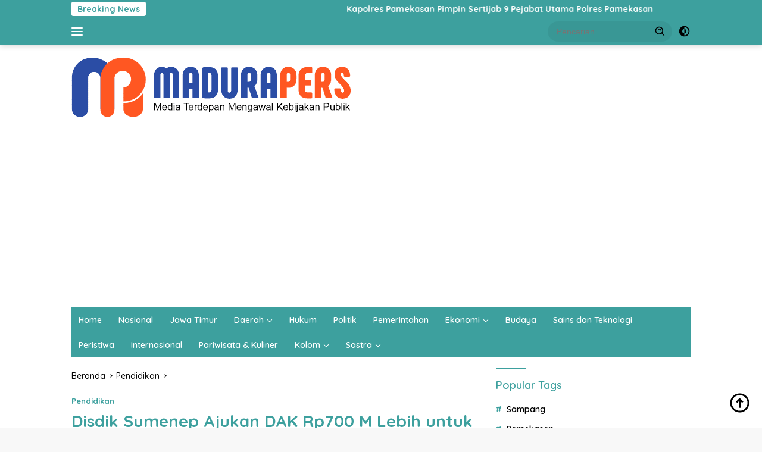

--- FILE ---
content_type: text/html; charset=utf-8
request_url: https://www.google.com/recaptcha/api2/aframe
body_size: 183
content:
<!DOCTYPE HTML><html><head><meta http-equiv="content-type" content="text/html; charset=UTF-8"></head><body><script nonce="4U8V2v-4ivtzgBiYGo7LAw">/** Anti-fraud and anti-abuse applications only. See google.com/recaptcha */ try{var clients={'sodar':'https://pagead2.googlesyndication.com/pagead/sodar?'};window.addEventListener("message",function(a){try{if(a.source===window.parent){var b=JSON.parse(a.data);var c=clients[b['id']];if(c){var d=document.createElement('img');d.src=c+b['params']+'&rc='+(localStorage.getItem("rc::a")?sessionStorage.getItem("rc::b"):"");window.document.body.appendChild(d);sessionStorage.setItem("rc::e",parseInt(sessionStorage.getItem("rc::e")||0)+1);localStorage.setItem("rc::h",'1769123975918');}}}catch(b){}});window.parent.postMessage("_grecaptcha_ready", "*");}catch(b){}</script></body></html>